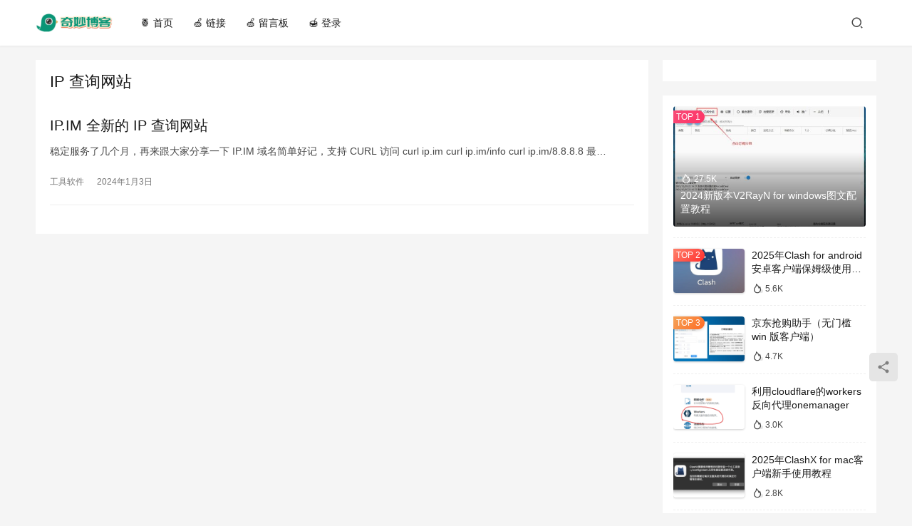

--- FILE ---
content_type: text/html; charset=UTF-8
request_url: https://v2ez.com/tag/ip-%E6%9F%A5%E8%AF%A2%E7%BD%91%E7%AB%99
body_size: 8321
content:
<!DOCTYPE html>
<html lang="zh-Hans">
<head>
    <meta charset="UTF-8">
    <meta http-equiv="X-UA-Compatible" content="IE=edge,chrome=1">
    <meta name="renderer" content="webkit">
    <meta name="viewport" content="width=device-width,initial-scale=1,maximum-scale=5">
    <title>IP 查询网站 | 奇妙博客</title>
    <meta name="keywords" content="IP 查询网站">
<meta property="og:type" content="webpage">
<meta property="og:url" content="https://v2ez.com/tag/ip-%E6%9F%A5%E8%AF%A2%E7%BD%91%E7%AB%99">
<meta property="og:site_name" content="奇妙博客">
<meta property="og:title" content="IP 查询网站">
<meta name="applicable-device" content="pc,mobile">
<meta http-equiv="Cache-Control" content="no-transform">
<style id='wp-img-auto-sizes-contain-inline-css' type='text/css'>
img:is([sizes=auto i],[sizes^="auto," i]){contain-intrinsic-size:3000px 1500px}
/*# sourceURL=wp-img-auto-sizes-contain-inline-css */
</style>
<link rel='stylesheet' id='stylesheet-css' href='//v2ez.com/wp-content/uploads/wpcom/style.6.16.7.1743953078.css?ver=6.16.7' type='text/css' media='all' />
<link rel='stylesheet' id='font-awesome-css' href='https://v2ez.com/wp-content/themes/justnews/themer/assets/css/font-awesome.css?ver=6.16.7' type='text/css' media='all' />
<style id='wp-block-library-inline-css' type='text/css'>
:root{--wp-block-synced-color:#7a00df;--wp-block-synced-color--rgb:122,0,223;--wp-bound-block-color:var(--wp-block-synced-color);--wp-editor-canvas-background:#ddd;--wp-admin-theme-color:#007cba;--wp-admin-theme-color--rgb:0,124,186;--wp-admin-theme-color-darker-10:#006ba1;--wp-admin-theme-color-darker-10--rgb:0,107,160.5;--wp-admin-theme-color-darker-20:#005a87;--wp-admin-theme-color-darker-20--rgb:0,90,135;--wp-admin-border-width-focus:2px}@media (min-resolution:192dpi){:root{--wp-admin-border-width-focus:1.5px}}.wp-element-button{cursor:pointer}:root .has-very-light-gray-background-color{background-color:#eee}:root .has-very-dark-gray-background-color{background-color:#313131}:root .has-very-light-gray-color{color:#eee}:root .has-very-dark-gray-color{color:#313131}:root .has-vivid-green-cyan-to-vivid-cyan-blue-gradient-background{background:linear-gradient(135deg,#00d084,#0693e3)}:root .has-purple-crush-gradient-background{background:linear-gradient(135deg,#34e2e4,#4721fb 50%,#ab1dfe)}:root .has-hazy-dawn-gradient-background{background:linear-gradient(135deg,#faaca8,#dad0ec)}:root .has-subdued-olive-gradient-background{background:linear-gradient(135deg,#fafae1,#67a671)}:root .has-atomic-cream-gradient-background{background:linear-gradient(135deg,#fdd79a,#004a59)}:root .has-nightshade-gradient-background{background:linear-gradient(135deg,#330968,#31cdcf)}:root .has-midnight-gradient-background{background:linear-gradient(135deg,#020381,#2874fc)}:root{--wp--preset--font-size--normal:16px;--wp--preset--font-size--huge:42px}.has-regular-font-size{font-size:1em}.has-larger-font-size{font-size:2.625em}.has-normal-font-size{font-size:var(--wp--preset--font-size--normal)}.has-huge-font-size{font-size:var(--wp--preset--font-size--huge)}.has-text-align-center{text-align:center}.has-text-align-left{text-align:left}.has-text-align-right{text-align:right}.has-fit-text{white-space:nowrap!important}#end-resizable-editor-section{display:none}.aligncenter{clear:both}.items-justified-left{justify-content:flex-start}.items-justified-center{justify-content:center}.items-justified-right{justify-content:flex-end}.items-justified-space-between{justify-content:space-between}.screen-reader-text{border:0;clip-path:inset(50%);height:1px;margin:-1px;overflow:hidden;padding:0;position:absolute;width:1px;word-wrap:normal!important}.screen-reader-text:focus{background-color:#ddd;clip-path:none;color:#444;display:block;font-size:1em;height:auto;left:5px;line-height:normal;padding:15px 23px 14px;text-decoration:none;top:5px;width:auto;z-index:100000}html :where(.has-border-color){border-style:solid}html :where([style*=border-top-color]){border-top-style:solid}html :where([style*=border-right-color]){border-right-style:solid}html :where([style*=border-bottom-color]){border-bottom-style:solid}html :where([style*=border-left-color]){border-left-style:solid}html :where([style*=border-width]){border-style:solid}html :where([style*=border-top-width]){border-top-style:solid}html :where([style*=border-right-width]){border-right-style:solid}html :where([style*=border-bottom-width]){border-bottom-style:solid}html :where([style*=border-left-width]){border-left-style:solid}html :where(img[class*=wp-image-]){height:auto;max-width:100%}:where(figure){margin:0 0 1em}html :where(.is-position-sticky){--wp-admin--admin-bar--position-offset:var(--wp-admin--admin-bar--height,0px)}@media screen and (max-width:600px){html :where(.is-position-sticky){--wp-admin--admin-bar--position-offset:0px}}

/*# sourceURL=wp-block-library-inline-css */
</style><style id='global-styles-inline-css' type='text/css'>
:root{--wp--preset--aspect-ratio--square: 1;--wp--preset--aspect-ratio--4-3: 4/3;--wp--preset--aspect-ratio--3-4: 3/4;--wp--preset--aspect-ratio--3-2: 3/2;--wp--preset--aspect-ratio--2-3: 2/3;--wp--preset--aspect-ratio--16-9: 16/9;--wp--preset--aspect-ratio--9-16: 9/16;--wp--preset--color--black: #000000;--wp--preset--color--cyan-bluish-gray: #abb8c3;--wp--preset--color--white: #ffffff;--wp--preset--color--pale-pink: #f78da7;--wp--preset--color--vivid-red: #cf2e2e;--wp--preset--color--luminous-vivid-orange: #ff6900;--wp--preset--color--luminous-vivid-amber: #fcb900;--wp--preset--color--light-green-cyan: #7bdcb5;--wp--preset--color--vivid-green-cyan: #00d084;--wp--preset--color--pale-cyan-blue: #8ed1fc;--wp--preset--color--vivid-cyan-blue: #0693e3;--wp--preset--color--vivid-purple: #9b51e0;--wp--preset--gradient--vivid-cyan-blue-to-vivid-purple: linear-gradient(135deg,rgb(6,147,227) 0%,rgb(155,81,224) 100%);--wp--preset--gradient--light-green-cyan-to-vivid-green-cyan: linear-gradient(135deg,rgb(122,220,180) 0%,rgb(0,208,130) 100%);--wp--preset--gradient--luminous-vivid-amber-to-luminous-vivid-orange: linear-gradient(135deg,rgb(252,185,0) 0%,rgb(255,105,0) 100%);--wp--preset--gradient--luminous-vivid-orange-to-vivid-red: linear-gradient(135deg,rgb(255,105,0) 0%,rgb(207,46,46) 100%);--wp--preset--gradient--very-light-gray-to-cyan-bluish-gray: linear-gradient(135deg,rgb(238,238,238) 0%,rgb(169,184,195) 100%);--wp--preset--gradient--cool-to-warm-spectrum: linear-gradient(135deg,rgb(74,234,220) 0%,rgb(151,120,209) 20%,rgb(207,42,186) 40%,rgb(238,44,130) 60%,rgb(251,105,98) 80%,rgb(254,248,76) 100%);--wp--preset--gradient--blush-light-purple: linear-gradient(135deg,rgb(255,206,236) 0%,rgb(152,150,240) 100%);--wp--preset--gradient--blush-bordeaux: linear-gradient(135deg,rgb(254,205,165) 0%,rgb(254,45,45) 50%,rgb(107,0,62) 100%);--wp--preset--gradient--luminous-dusk: linear-gradient(135deg,rgb(255,203,112) 0%,rgb(199,81,192) 50%,rgb(65,88,208) 100%);--wp--preset--gradient--pale-ocean: linear-gradient(135deg,rgb(255,245,203) 0%,rgb(182,227,212) 50%,rgb(51,167,181) 100%);--wp--preset--gradient--electric-grass: linear-gradient(135deg,rgb(202,248,128) 0%,rgb(113,206,126) 100%);--wp--preset--gradient--midnight: linear-gradient(135deg,rgb(2,3,129) 0%,rgb(40,116,252) 100%);--wp--preset--font-size--small: 13px;--wp--preset--font-size--medium: 20px;--wp--preset--font-size--large: 36px;--wp--preset--font-size--x-large: 42px;--wp--preset--spacing--20: 0.44rem;--wp--preset--spacing--30: 0.67rem;--wp--preset--spacing--40: 1rem;--wp--preset--spacing--50: 1.5rem;--wp--preset--spacing--60: 2.25rem;--wp--preset--spacing--70: 3.38rem;--wp--preset--spacing--80: 5.06rem;--wp--preset--shadow--natural: 6px 6px 9px rgba(0, 0, 0, 0.2);--wp--preset--shadow--deep: 12px 12px 50px rgba(0, 0, 0, 0.4);--wp--preset--shadow--sharp: 6px 6px 0px rgba(0, 0, 0, 0.2);--wp--preset--shadow--outlined: 6px 6px 0px -3px rgb(255, 255, 255), 6px 6px rgb(0, 0, 0);--wp--preset--shadow--crisp: 6px 6px 0px rgb(0, 0, 0);}:where(.is-layout-flex){gap: 0.5em;}:where(.is-layout-grid){gap: 0.5em;}body .is-layout-flex{display: flex;}.is-layout-flex{flex-wrap: wrap;align-items: center;}.is-layout-flex > :is(*, div){margin: 0;}body .is-layout-grid{display: grid;}.is-layout-grid > :is(*, div){margin: 0;}:where(.wp-block-columns.is-layout-flex){gap: 2em;}:where(.wp-block-columns.is-layout-grid){gap: 2em;}:where(.wp-block-post-template.is-layout-flex){gap: 1.25em;}:where(.wp-block-post-template.is-layout-grid){gap: 1.25em;}.has-black-color{color: var(--wp--preset--color--black) !important;}.has-cyan-bluish-gray-color{color: var(--wp--preset--color--cyan-bluish-gray) !important;}.has-white-color{color: var(--wp--preset--color--white) !important;}.has-pale-pink-color{color: var(--wp--preset--color--pale-pink) !important;}.has-vivid-red-color{color: var(--wp--preset--color--vivid-red) !important;}.has-luminous-vivid-orange-color{color: var(--wp--preset--color--luminous-vivid-orange) !important;}.has-luminous-vivid-amber-color{color: var(--wp--preset--color--luminous-vivid-amber) !important;}.has-light-green-cyan-color{color: var(--wp--preset--color--light-green-cyan) !important;}.has-vivid-green-cyan-color{color: var(--wp--preset--color--vivid-green-cyan) !important;}.has-pale-cyan-blue-color{color: var(--wp--preset--color--pale-cyan-blue) !important;}.has-vivid-cyan-blue-color{color: var(--wp--preset--color--vivid-cyan-blue) !important;}.has-vivid-purple-color{color: var(--wp--preset--color--vivid-purple) !important;}.has-black-background-color{background-color: var(--wp--preset--color--black) !important;}.has-cyan-bluish-gray-background-color{background-color: var(--wp--preset--color--cyan-bluish-gray) !important;}.has-white-background-color{background-color: var(--wp--preset--color--white) !important;}.has-pale-pink-background-color{background-color: var(--wp--preset--color--pale-pink) !important;}.has-vivid-red-background-color{background-color: var(--wp--preset--color--vivid-red) !important;}.has-luminous-vivid-orange-background-color{background-color: var(--wp--preset--color--luminous-vivid-orange) !important;}.has-luminous-vivid-amber-background-color{background-color: var(--wp--preset--color--luminous-vivid-amber) !important;}.has-light-green-cyan-background-color{background-color: var(--wp--preset--color--light-green-cyan) !important;}.has-vivid-green-cyan-background-color{background-color: var(--wp--preset--color--vivid-green-cyan) !important;}.has-pale-cyan-blue-background-color{background-color: var(--wp--preset--color--pale-cyan-blue) !important;}.has-vivid-cyan-blue-background-color{background-color: var(--wp--preset--color--vivid-cyan-blue) !important;}.has-vivid-purple-background-color{background-color: var(--wp--preset--color--vivid-purple) !important;}.has-black-border-color{border-color: var(--wp--preset--color--black) !important;}.has-cyan-bluish-gray-border-color{border-color: var(--wp--preset--color--cyan-bluish-gray) !important;}.has-white-border-color{border-color: var(--wp--preset--color--white) !important;}.has-pale-pink-border-color{border-color: var(--wp--preset--color--pale-pink) !important;}.has-vivid-red-border-color{border-color: var(--wp--preset--color--vivid-red) !important;}.has-luminous-vivid-orange-border-color{border-color: var(--wp--preset--color--luminous-vivid-orange) !important;}.has-luminous-vivid-amber-border-color{border-color: var(--wp--preset--color--luminous-vivid-amber) !important;}.has-light-green-cyan-border-color{border-color: var(--wp--preset--color--light-green-cyan) !important;}.has-vivid-green-cyan-border-color{border-color: var(--wp--preset--color--vivid-green-cyan) !important;}.has-pale-cyan-blue-border-color{border-color: var(--wp--preset--color--pale-cyan-blue) !important;}.has-vivid-cyan-blue-border-color{border-color: var(--wp--preset--color--vivid-cyan-blue) !important;}.has-vivid-purple-border-color{border-color: var(--wp--preset--color--vivid-purple) !important;}.has-vivid-cyan-blue-to-vivid-purple-gradient-background{background: var(--wp--preset--gradient--vivid-cyan-blue-to-vivid-purple) !important;}.has-light-green-cyan-to-vivid-green-cyan-gradient-background{background: var(--wp--preset--gradient--light-green-cyan-to-vivid-green-cyan) !important;}.has-luminous-vivid-amber-to-luminous-vivid-orange-gradient-background{background: var(--wp--preset--gradient--luminous-vivid-amber-to-luminous-vivid-orange) !important;}.has-luminous-vivid-orange-to-vivid-red-gradient-background{background: var(--wp--preset--gradient--luminous-vivid-orange-to-vivid-red) !important;}.has-very-light-gray-to-cyan-bluish-gray-gradient-background{background: var(--wp--preset--gradient--very-light-gray-to-cyan-bluish-gray) !important;}.has-cool-to-warm-spectrum-gradient-background{background: var(--wp--preset--gradient--cool-to-warm-spectrum) !important;}.has-blush-light-purple-gradient-background{background: var(--wp--preset--gradient--blush-light-purple) !important;}.has-blush-bordeaux-gradient-background{background: var(--wp--preset--gradient--blush-bordeaux) !important;}.has-luminous-dusk-gradient-background{background: var(--wp--preset--gradient--luminous-dusk) !important;}.has-pale-ocean-gradient-background{background: var(--wp--preset--gradient--pale-ocean) !important;}.has-electric-grass-gradient-background{background: var(--wp--preset--gradient--electric-grass) !important;}.has-midnight-gradient-background{background: var(--wp--preset--gradient--midnight) !important;}.has-small-font-size{font-size: var(--wp--preset--font-size--small) !important;}.has-medium-font-size{font-size: var(--wp--preset--font-size--medium) !important;}.has-large-font-size{font-size: var(--wp--preset--font-size--large) !important;}.has-x-large-font-size{font-size: var(--wp--preset--font-size--x-large) !important;}
/*# sourceURL=global-styles-inline-css */
</style>

<style id='classic-theme-styles-inline-css' type='text/css'>
/*! This file is auto-generated */
.wp-block-button__link{color:#fff;background-color:#32373c;border-radius:9999px;box-shadow:none;text-decoration:none;padding:calc(.667em + 2px) calc(1.333em + 2px);font-size:1.125em}.wp-block-file__button{background:#32373c;color:#fff;text-decoration:none}
/*# sourceURL=/wp-includes/css/classic-themes.min.css */
</style>
<link rel='stylesheet' id='keywordscloudcss-css' href='https://v2ez.com/wp-content/plugins/keywords-cloud/css/jqcloud.min.css?ver=6.9' type='text/css' media='all' />
<script type="text/javascript" src="https://v2ez.com/wp-includes/js/jquery/jquery.min.js?ver=3.7.1" id="jquery-core-js"></script>
<script type="text/javascript" src="https://v2ez.com/wp-includes/js/jquery/jquery-migrate.min.js?ver=3.4.1" id="jquery-migrate-js"></script>
<link rel="EditURI" type="application/rsd+xml" title="RSD" href="https://v2ez.com/xmlrpc.php?rsd" />
<style type="text/css">.recentcomments a{display:inline !important;padding:0 !important;margin:0 !important;}</style>    <!--[if lte IE 11]><script src="https://v2ez.com/wp-content/themes/justnews/js/update.js"></script><![endif]-->
</head>
<body class="archive tag tag-ip- tag-141 wp-theme-justnews lang-cn el-boxed header-fixed">
<header class="header">
    <div class="container">
        <div class="navbar-header">
            <button type="button" class="navbar-toggle collapsed" data-toggle="collapse" data-target=".navbar-collapse" aria-label="menu">
                <span class="icon-bar icon-bar-1"></span>
                <span class="icon-bar icon-bar-2"></span>
                <span class="icon-bar icon-bar-3"></span>
            </button>
                        <div class="logo">
                <a href="https://v2ez.com/" rel="home">
                    <img src="https://v2ez.com/wp-content/themes/justnews/images/logo.png" alt="奇妙博客">
                </a>
            </div>
        </div>
        <div class="collapse navbar-collapse">
            <nav class="primary-menu"><ul id="menu-%e9%a1%b6" class="nav navbar-nav wpcom-adv-menu"><li class="menu-item"><a href="https://v2ez.com">🍍  首页</a></li>
<li class="menu-item"><a href="https://v2ez.com/links">🍏 链接</a></li>
<li class="menu-item"><a href="https://v2ez.com">🍏 留言板</a></li>
<li class="menu-item"><a href="https://v2ez.com/wp-admin/">🍯  登录</a></li>
</ul></nav>            <div class="navbar-action">
                                <div class="navbar-search-icon j-navbar-search"><i class="wpcom-icon wi"><svg aria-hidden="true"><use xlink:href="#wi-search"></use></svg></i></div>
                                            </div>
            <form class="navbar-search" action="https://v2ez.com" method="get" role="search">
                <div class="navbar-search-inner">
                    <i class="wpcom-icon wi navbar-search-close"><svg aria-hidden="true"><use xlink:href="#wi-close"></use></svg></i>                    <input type="text" name="s" class="navbar-search-input" autocomplete="off" placeholder="输入关键词搜索..." value="">
                    <button class="navbar-search-btn" type="submit" aria-label="搜索"><i class="wpcom-icon wi"><svg aria-hidden="true"><use xlink:href="#wi-search"></use></svg></i></button>
                </div>
            </form>
        </div><!-- /.navbar-collapse -->
    </div><!-- /.container -->
</header>
<div id="wrap">    <div class="container wrap">
                <main class="main">
                        <section class="sec-panel sec-panel-default">
                                    <div class="sec-panel-head">
                        <h1><span>IP 查询网站</span></h1>
                    </div>
                                <div class="sec-panel-body">
                                            <ul class="post-loop post-loop-default cols-0">
                                                            <li class="item item-no-thumb">
        <div class="item-content">
                <h3 class="item-title">
            <a href="https://v2ez.com/991.html" target="_blank" rel="bookmark">
                                 IP.IM 全新的 IP 查询网站            </a>
        </h3>
        <div class="item-excerpt">
            <p>稳定服务了几个月，再来跟大家分享一下 IP.IM 域名简单好记，支持 CURL 访问 curl ip.im curl ip.im/info curl ip.im/8.8.8.8 最…</p>
        </div>
        <div class="item-meta">
                                            <a class="item-meta-li" href="https://v2ez.com/category/soft" target="_blank">工具软件</a>
                            <span class="item-meta-li date">2024年1月3日</span>
            <div class="item-meta-right">
                            </div>
        </div>
    </div>
</li>
                                                    </ul>
                                                            </div>
            </section>
        </main>
            <aside class="sidebar">
        <div class="widget widget_special">
        <ul class="speial-recommend">
                    </ul>

        </div><div class="widget widget_post_hot">            <ul>
                                    <li class="item">
                                                    <div class="item-img">
                                <a class="item-img-inner" href="https://v2ez.com/126.html" title="2024新版本V2RayN for windows图文配置教程">
                                    <img class="j-lazy" src="https://v2ez.com/wp-content/themes/justnews/themer/assets/images/lazy.png" data-original="https://v2ez.com/wp-content/uploads/replace/91a0c852a9a9546b7edefe3d3abec483-480x300.png" width="480" height="300" alt="2024新版本V2RayN for windows图文配置教程">                                </a>
                            </div>
                                                <div class="item-content">
                            <div class="item-hot"><i class="wpcom-icon wi"><svg aria-hidden="true"><use xlink:href="#wi-huo"></use></svg></i>27.5K</div>                            <p class="item-title"><a href="https://v2ez.com/126.html" title="2024新版本V2RayN for windows图文配置教程">2024新版本V2RayN for windows图文配置教程</a></p>
                                                    </div>
                    </li>
                                    <li class="item">
                                                    <div class="item-img">
                                <a class="item-img-inner" href="https://v2ez.com/149.html" title="2025年Clash for android安卓客户端保姆级使用教程">
                                    <img class="j-lazy" src="https://v2ez.com/wp-content/themes/justnews/themer/assets/images/lazy.png" data-original="https://v2ez.com/wp-content/uploads/2021/04/6e997-202007101594381228146695-480x300.jpg" width="480" height="300" alt="2025年Clash for android安卓客户端保姆级使用教程">                                </a>
                            </div>
                                                <div class="item-content">
                                                        <p class="item-title"><a href="https://v2ez.com/149.html" title="2025年Clash for android安卓客户端保姆级使用教程">2025年Clash for android安卓客户端保姆级使用教程</a></p>
                            <div class="item-hot"><i class="wpcom-icon wi"><svg aria-hidden="true"><use xlink:href="#wi-huo"></use></svg></i>5.6K</div>                        </div>
                    </li>
                                    <li class="item">
                                                    <div class="item-img">
                                <a class="item-img-inner" href="https://v2ez.com/263.html" title="京东抢购助手（无门槛 win 版客户端）">
                                    <img class="j-lazy" src="https://v2ez.com/wp-content/themes/justnews/themer/assets/images/lazy.png" data-original="https://v2ez.com/wp-content/uploads/2022/03/6e690-banner-480x300.jpg" width="480" height="300" alt="京东抢购助手（无门槛 win 版客户端）">                                </a>
                            </div>
                                                <div class="item-content">
                                                        <p class="item-title"><a href="https://v2ez.com/263.html" title="京东抢购助手（无门槛 win 版客户端）">京东抢购助手（无门槛 win 版客户端）</a></p>
                            <div class="item-hot"><i class="wpcom-icon wi"><svg aria-hidden="true"><use xlink:href="#wi-huo"></use></svg></i>4.7K</div>                        </div>
                    </li>
                                    <li class="item">
                                                    <div class="item-img">
                                <a class="item-img-inner" href="https://v2ez.com/109.html" title="利用cloudflare的workers反向代理onemanager">
                                    <img class="j-lazy" src="https://v2ez.com/wp-content/themes/justnews/themer/assets/images/lazy.png" data-original="https://v2ez.com/wp-content/uploads/2021/04/a5480-c8a4a-msedge_DURZYlOUJL-480x300.png" width="480" height="300" alt="利用cloudflare的workers反向代理onemanager">                                </a>
                            </div>
                                                <div class="item-content">
                                                        <p class="item-title"><a href="https://v2ez.com/109.html" title="利用cloudflare的workers反向代理onemanager">利用cloudflare的workers反向代理onemanager</a></p>
                            <div class="item-hot"><i class="wpcom-icon wi"><svg aria-hidden="true"><use xlink:href="#wi-huo"></use></svg></i>3.0K</div>                        </div>
                    </li>
                                    <li class="item">
                                                    <div class="item-img">
                                <a class="item-img-inner" href="https://v2ez.com/93.html" title="2025年ClashX for mac客户端新手使用教程">
                                    <img class="j-lazy" src="https://v2ez.com/wp-content/themes/justnews/themer/assets/images/lazy.png" data-original="https://v2ez.com/wp-content/uploads/2021/04/2d143-325c7-1*n0Jj11QivZ9mP-ZUm9trBQ-480x300.png" width="480" height="300" alt="2025年ClashX for mac客户端新手使用教程">                                </a>
                            </div>
                                                <div class="item-content">
                                                        <p class="item-title"><a href="https://v2ez.com/93.html" title="2025年ClashX for mac客户端新手使用教程">2025年ClashX for mac客户端新手使用教程</a></p>
                            <div class="item-hot"><i class="wpcom-icon wi"><svg aria-hidden="true"><use xlink:href="#wi-huo"></use></svg></i>2.8K</div>                        </div>
                    </li>
                                    <li class="item">
                                                    <div class="item-img">
                                <a class="item-img-inner" href="https://v2ez.com/188.html" title="哪吒面板搭建过程详解，教你搭建一款便携服务器监控探针">
                                    <img class="j-lazy" src="https://v2ez.com/wp-content/themes/justnews/themer/assets/images/lazy.png" data-original="https://v2ez.com/wp-content/uploads/2021/05/20210511230210-4c506-480x300.jpeg" width="480" height="300" alt="哪吒面板搭建过程详解，教你搭建一款便携服务器监控探针">                                </a>
                            </div>
                                                <div class="item-content">
                                                        <p class="item-title"><a href="https://v2ez.com/188.html" title="哪吒面板搭建过程详解，教你搭建一款便携服务器监控探针">哪吒面板搭建过程详解，教你搭建一款便携服务器监控探针</a></p>
                            <div class="item-hot"><i class="wpcom-icon wi"><svg aria-hidden="true"><use xlink:href="#wi-huo"></use></svg></i>2.2K</div>                        </div>
                    </li>
                                    <li class="item">
                                                    <div class="item-img">
                                <a class="item-img-inner" href="https://v2ez.com/55.html" title="利用jsdelivr和github搭建免费又好用的全球节点CDN">
                                    <img class="j-lazy" src="https://v2ez.com/wp-content/themes/justnews/themer/assets/images/lazy.png" data-original="https://v2ez.com/wp-content/uploads/2021/03/7261b-1f650-699e39c24151ae626fa0c9349813b0f0-480x300.jpg" width="480" height="300" alt="利用jsdelivr和github搭建免费又好用的全球节点CDN">                                </a>
                            </div>
                                                <div class="item-content">
                                                        <p class="item-title"><a href="https://v2ez.com/55.html" title="利用jsdelivr和github搭建免费又好用的全球节点CDN">利用jsdelivr和github搭建免费又好用的全球节点CDN</a></p>
                            <div class="item-hot"><i class="wpcom-icon wi"><svg aria-hidden="true"><use xlink:href="#wi-huo"></use></svg></i>2.0K</div>                        </div>
                    </li>
                                    <li class="item">
                                                    <div class="item-img">
                                <a class="item-img-inner" href="https://v2ez.com/207.html" title="记一下rclone同时挂载多个网盘的方法">
                                    <img class="j-lazy" src="https://v2ez.com/wp-content/themes/justnews/themer/assets/images/lazy.png" data-original="https://v2ez.com/wp-content/uploads/2021/06/4d1c0-GlXL-480x300.jpg" width="480" height="300" alt="记一下rclone同时挂载多个网盘的方法">                                </a>
                            </div>
                                                <div class="item-content">
                                                        <p class="item-title"><a href="https://v2ez.com/207.html" title="记一下rclone同时挂载多个网盘的方法">记一下rclone同时挂载多个网盘的方法</a></p>
                            <div class="item-hot"><i class="wpcom-icon wi"><svg aria-hidden="true"><use xlink:href="#wi-huo"></use></svg></i>1.9K</div>                        </div>
                    </li>
                                    <li class="item">
                                                    <div class="item-img">
                                <a class="item-img-inner" href="https://v2ez.com/238.html" title="改hosts不生效？教你清理Chrome的DNS缓存">
                                    <img class="j-lazy" src="https://v2ez.com/wp-content/themes/justnews/themer/assets/images/lazy.png" data-original="https://v2ez.com/wp-content/uploads/2021/11/f1826-image-480x300.png" width="480" height="300" alt="改hosts不生效？教你清理Chrome的DNS缓存">                                </a>
                            </div>
                                                <div class="item-content">
                                                        <p class="item-title"><a href="https://v2ez.com/238.html" title="改hosts不生效？教你清理Chrome的DNS缓存">改hosts不生效？教你清理Chrome的DNS缓存</a></p>
                            <div class="item-hot"><i class="wpcom-icon wi"><svg aria-hidden="true"><use xlink:href="#wi-huo"></use></svg></i>1.8K</div>                        </div>
                    </li>
                                    <li class="item">
                                                <div class="item-content item-no-thumb">
                                                        <p class="item-title"><a href="https://v2ez.com/165.html" title="数种动漫和风景壁纸随机API，你值得拥有！">数种动漫和风景壁纸随机API，你值得拥有！</a></p>
                            <div class="item-hot"><i class="wpcom-icon wi"><svg aria-hidden="true"><use xlink:href="#wi-huo"></use></svg></i>1.6K</div>                        </div>
                    </li>
                            </ul>
        </div><div class="widget widget_tags">        <div class="tagcloud">
                            <a href="https://v2ez.com/tag/wordpress" title="WordPress">WordPress</a>
                            <a href="https://v2ez.com/tag/linux" title="Linux">Linux</a>
                            <a href="https://v2ez.com/tag/cloudflare" title="cloudflare">cloudflare</a>
                            <a href="https://v2ez.com/tag/clash" title="clash">clash</a>
                            <a href="https://v2ez.com/tag/chatgpt" title="chatgpt">chatgpt</a>
                            <a href="https://v2ez.com/tag/github" title="github">github</a>
                            <a href="https://v2ez.com/tag/vps" title="VPS">VPS</a>
                            <a href="https://v2ez.com/tag/clashx" title="clashx">clashx</a>
                            <a href="https://v2ez.com/tag/ssh" title="SSH">SSH</a>
                            <a href="https://v2ez.com/tag/chrome" title="Chrome">Chrome</a>
                            <a href="https://v2ez.com/tag/%e5%88%a0%e9%99%a4swap" title="删除Swap">删除Swap</a>
                            <a href="https://v2ez.com/tag/%e8%87%aa%e5%8a%a8%e7%a3%81%e7%9b%98%e6%8c%82%e8%bd%bd" title="自动磁盘挂载">自动磁盘挂载</a>
                            <a href="https://v2ez.com/tag/bt-panel" title="BT-Panel">BT-Panel</a>
                            <a href="https://v2ez.com/tag/%e7%bd%91%e9%a1%b5%e6%93%8d%e4%bd%9c" title="网页操作">网页操作</a>
                            <a href="https://v2ez.com/tag/hot" title="hot">hot</a>
                            <a href="https://v2ez.com/tag/chatra" title="Chatra">Chatra</a>
                            <a href="https://v2ez.com/tag/%e5%9c%a8%e7%ba%bf%e5%ae%a2%e6%9c%8d" title="在线客服">在线客服</a>
                            <a href="https://v2ez.com/tag/%e6%8f%92%e4%bb%b6" title="插件">插件</a>
                            <a href="https://v2ez.com/tag/jsdelivr" title="jsdelivr">jsdelivr</a>
                            <a href="https://v2ez.com/tag/%e5%85%a8%e7%90%83%e8%8a%82%e7%82%b9cdn" title="全球节点CDN">全球节点CDN</a>
                            <a href="https://v2ez.com/tag/clash%e4%b8%ad%e6%96%87" title="clash中文">clash中文</a>
                            <a href="https://v2ez.com/tag/clash%e4%b8%ad%e6%96%87%e6%95%99%e7%a8%8b" title="clash中文教程">clash中文教程</a>
                            <a href="https://v2ez.com/tag/clash%e5%ae%89%e5%8d%93%e6%95%99%e7%a8%8b" title="clash安卓教程">clash安卓教程</a>
                            <a href="https://v2ez.com/tag/%e5%9b%9e%e7%a8%8b%e6%b5%8b%e8%af%95" title="回程测试">回程测试</a>
                            <a href="https://v2ez.com/tag/%e8%b7%af%e7%94%b1%e7%ba%bf%e8%b7%af" title="路由线路">路由线路</a>
                            <a href="https://v2ez.com/tag/optimizilla" title="Optimizilla">Optimizilla</a>
                            <a href="https://v2ez.com/tag/%e5%8e%8b%e7%bc%a9%e5%9b%be%e7%89%87" title="压缩图片">压缩图片</a>
                            <a href="https://v2ez.com/tag/%e5%9b%be%e7%89%87%e5%b7%a5%e5%85%b7" title="图片工具">图片工具</a>
                            <a href="https://v2ez.com/tag/%e6%97%a0%e6%8d%9f" title="无损">无损</a>
                            <a href="https://v2ez.com/tag/besttrace" title="BestTrace">BestTrace</a>
                    </div>
        </div>    </aside>
    </div>
</div>
<footer class="footer">
    <div class="container">
        <div class="footer-col-wrap footer-with-none">
                        <div class="footer-col footer-col-copy">
                                <div class="copyright">
                    <p>Copyright © 2024 WPCOM 版权所有 <a href="https://beian.miit.gov.cn" target="_blank" rel="nofollow noopener">粤ICP备52661275号</a> Powered by <a href="https://www.wpcom.cn" target="_blank" rel="noopener">WordPress</a></p>
                </div>
            </div>
                    </div>
    </div>
</footer>
            <div class="action action-style-0 action-color-0 action-pos-0" style="bottom:20%;">
                                                    <div class="action-item j-share">
                        <i class="wpcom-icon wi action-item-icon"><svg aria-hidden="true"><use xlink:href="#wi-share"></use></svg></i>                                            </div>
                                    <div class="action-item gotop j-top">
                        <i class="wpcom-icon wi action-item-icon"><svg aria-hidden="true"><use xlink:href="#wi-arrow-up-2"></use></svg></i>                                            </div>
                            </div>
        <script type="speculationrules">
{"prefetch":[{"source":"document","where":{"and":[{"href_matches":"/*"},{"not":{"href_matches":["/wp-*.php","/wp-admin/*","/wp-content/uploads/*","/wp-content/*","/wp-content/plugins/*","/wp-content/themes/justnews/*","/*\\?(.+)"]}},{"not":{"selector_matches":"a[rel~=\"nofollow\"]"}},{"not":{"selector_matches":".no-prefetch, .no-prefetch a"}}]},"eagerness":"conservative"}]}
</script>
<script type="text/javascript" id="main-js-extra">
/* <![CDATA[ */
var _wpcom_js = {"webp":"","ajaxurl":"https://v2ez.com/wp-admin/admin-ajax.php","theme_url":"https://v2ez.com/wp-content/themes/justnews","slide_speed":"5000","is_admin":"0","lang":"zh_CN","js_lang":{"share_to":"\u5206\u4eab\u5230:","copy_done":"\u590d\u5236\u6210\u529f\uff01","copy_fail":"\u6d4f\u89c8\u5668\u6682\u4e0d\u652f\u6301\u62f7\u8d1d\u529f\u80fd","confirm":"\u786e\u5b9a","qrcode":"\u4e8c\u7ef4\u7801","page_loaded":"\u5df2\u7ecf\u5230\u5e95\u4e86","no_content":"\u6682\u65e0\u5185\u5bb9","load_failed":"\u52a0\u8f7d\u5931\u8d25\uff0c\u8bf7\u7a0d\u540e\u518d\u8bd5\uff01","expand_more":"\u9605\u8bfb\u5269\u4f59 %s"},"share":"1","poster":{"notice":"\u8bf7\u957f\u6309\u4fdd\u5b58\u56fe\u7247\uff0c\u5c06\u5185\u5bb9\u5206\u4eab\u7ed9\u66f4\u591a\u597d\u53cb","generating":"\u6b63\u5728\u751f\u6210\u6d77\u62a5\u56fe\u7247...","failed":"\u6d77\u62a5\u56fe\u7247\u751f\u6210\u5931\u8d25"},"video_height":"482","fixed_sidebar":"1","dark_style":"0","font_url":"//v2ez.com/wp-content/uploads/wpcom/fonts.f5a8b036905c9579.css"};
//# sourceURL=main-js-extra
/* ]]> */
</script>
<script type="text/javascript" src="https://v2ez.com/wp-content/themes/justnews/js/main.js?ver=6.16.7" id="main-js"></script>
<script type="text/javascript" src="https://v2ez.com/wp-content/themes/justnews/themer/assets/js/icons-2.7.19.js?ver=6.16.7" id="wpcom-icons-js"></script>
<script type="text/javascript" src="https://v2ez.com/wp-content/plugins/keywords-cloud/js/jqcloud.min.js?ver=6.9" id="jqcloudjs-js"></script>
<script type="text/javascript" src="https://v2ez.com/wp-content/plugins/keywords-cloud/js/keywords-cloud.js?ver=6.9" id="keywordscloudjs-js"></script>
<script type="text/javascript" src="https://v2ez.com/wp-content/themes/justnews/js/wp-embed.js?ver=6.16.7" id="wp-embed-js"></script>
</body>
</html>